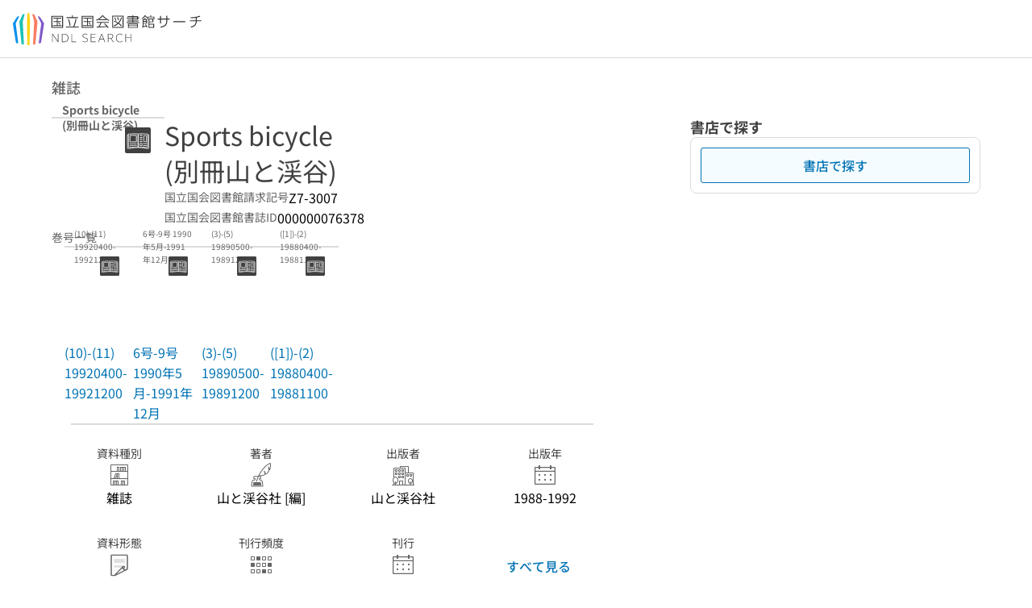

--- FILE ---
content_type: text/javascript; charset=utf-8
request_url: https://ndlsearch.ndl.go.jp/_nuxt/Dc_CXJsz.js
body_size: 99
content:
import{d as o,E as n,o as s,y as u}from"./bl3FTDwG.js";const m=["value"],r=o({__name:"BaseTextarea",props:{modelValue:{},lazy:{type:Boolean,default:!1}},setup(a){return(l,e)=>(s(),n("textarea",{class:"base-textarea",value:a.modelValue,onInput:e[0]||(e[0]=t=>!a.lazy&&l.$emit("update:modelValue",t.target.value)),onChange:e[1]||(e[1]=t=>a.lazy&&l.$emit("update:modelValue",t.target.value))},null,40,m))}}),p=Object.assign(u(r,[["__scopeId","data-v-eee74d66"]]),{__name:"BaseTextarea"});export{p as _};
